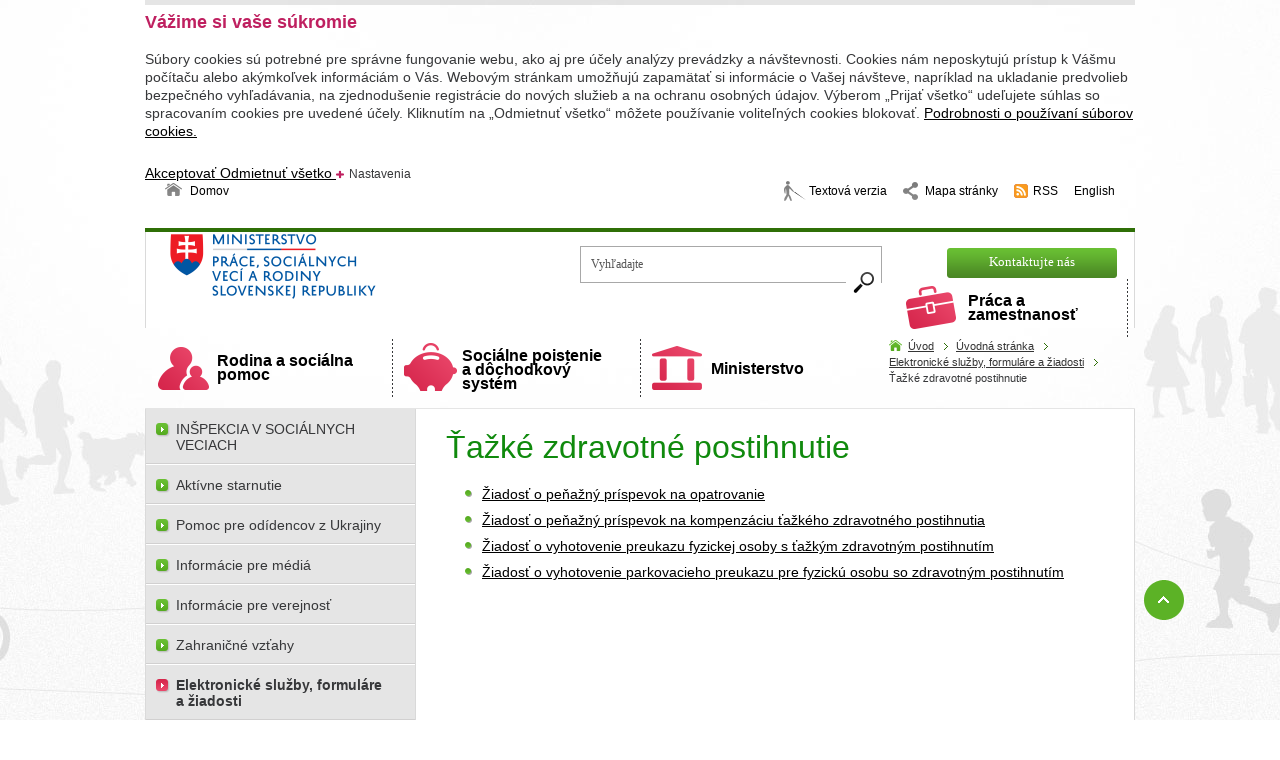

--- FILE ---
content_type: text/html;charset=utf-8
request_url: https://www.mpsvr.sk/sk/formulare-ziadosti/tazke-zdravotne-postihnutie.html
body_size: 11589
content:

<!DOCTYPE html PUBLIC "-//W3C//DTD XHTML 1.0 Transitional//EN" "http://www.w3.org/TR/xhtml1/DTD/xhtml1-transitional.dtd">
<html id="bg_html" xmlns="http://www.w3.org/1999/xhtml" xml:lang="sk" lang="sk">
   <head>
   		
<!-- META TAGY-->
<meta http-equiv="content-type" content="text/html;charset=utf-8" />
<meta name="content-language" content="sk" />



<title>Ťažké zdravotné postihnutie - MPSVR SR</title>


<!-- META TAGY-->
<meta http-equiv="Content-language" content="sk" />

<meta name="title" content="Ťažké zdravotné postihnutie" />
<meta name="keywords" content="Ťažké zdravotné postihnutie" />
<meta name="author" content="MPSVR SR" />
<meta name="generator" content="Redakčný systém WebJET - www.webjet.sk" />
<link rel="shortcut icon" href="/images/favicon.ico" type="image/x-icon" />

<!-- JQUERY -->
<script type="text/javascript" src="/components/_common/javascript/jquery.min.js" ></script><script type="text/javascript" src="/components/_common/javascript/page_functions.js.jsp?language=sk" ></script><link rel="stylesheet" type="text/css" media="screen" href="/components/form/check_form.css" /> 

<!-- SCRIPT -->
<script type="text/javascript" src="/jscripts/common.js"></script>
<script type="text/javascript" src="/jscripts/jquery.ezmark.js"></script>
<script type="text/javascript" src="/jscripts/jquery.cycle.all.js"></script>
<script type="text/javascript" src="/jscripts/bootstrap-filestyle.js"></script>
<script type="text/javascript" src="/jscripts/jquery.cookie.js"></script>
<script type="text/javascript" src="/jscripts/jquery.selectbox-0.2.js"></script>
<script type="text/javascript" src="/jscripts/sorttable.js"></script>
<script type="text/javascript" src="/jscripts/jquery-scripts.js"></script>

<!-- CSS -->
<link rel="stylesheet" href="/css/page.css" type="text/css" media="screen" />
<link rel="stylesheet" href="/css/print.css" type="text/css" media="print" />
<link type="text/css" rel="stylesheet" href="/css/page-medium.css" media="screen and (max-height: 720px)" />

<!--[if lte IE 7]>
<script type="text/javascript" src="/jscripts/ie-adapt.js"></script>
<script type="text/javascript" src="/jscripts/adapt.min.js"></script>
<![endif]-->

<!--[if lte IE 8]>
<script type="text/javascript" src="/jscripts/ie-adapt.js"></script>
<script type="text/javascript" src="/jscripts/adapt.min.js"></script>
<![endif]-->



   </head>
   <body id="bg_body">

	<div class="page">
        <div id="header">
        	


























<div class="md-cookie-bar">
    <div class="cookies-bar-wrapper cookies-top">
        <div class="cookies-bar">
            <h2>Vážime si vaše súkromie</h2>
            <p>Súbory cookies sú potrebné pre správne fungovanie webu, ako aj pre účely analýzy prevádzky a návštevnosti. Cookies nám neposkytujú prístup k Vášmu počítaču alebo akýmkoľvek informáciám o Vás. Webovým stránkam umožňujú zapamätať si informácie o Vašej návšteve, napríklad na ukladanie predvolieb bezpečného vyhľadávania, na zjednodušenie registrácie do nových služieb a na ochranu osobných údajov. Výberom „Prijať všetko“ udeľujete súhlas so spracovaním cookies pre uvedené účely. Kliknutím na „Odmietnuť všetko“ môžete používanie voliteľných cookies blokovať. <a href="/sk/podrobnosti-cookies/">Podrobnosti o používaní súborov cookies.</a></p>
            <div class="bottom-buttons">
                <a href="javascript:void(0);" class="btn btn-akcept btn-primary" data-acceptall="yes">
                    Akceptovať
                </a>
                <a href="javascript:void(0);" class="btn btn-reject btn-secondary" data-rejectall="yes">
                    Odmietnuť všetko
                </a>
                <a href="javascript:void(0);" class="btn more showHideBlock">
                    Nastavenia
                </a>
            </div>

        </div>
    </div>
    <div class="cookies-list">

    </div>
</div>
<div class="cb-overlay"></div>
<script type="text/javascript" src="/components/gdpr/jscripts/jquery.cookie.js"></script>
<script type="text/javascript">
    function initFunctions(){
        var cookiesList = $(".cookies-list");
        var contentLoaded = false;
        $(".btn-akcept").on("click", function () {
            $(".cookies-bar-wrapper, div.cookies-list").hide();

            var cookieList = document.cookie.split(/;\s*/);
            for (var J = cookieList.length - 1; J >= 0; --J) {
                var cookieName = cookieList[J].replace(/\s*(\w+)=.+$/, "$1");
                eraseCookie(cookieName);
            }

            $.cookie("cookies-gdpr-policy", "saved", {path: '/', expires: 365});

            var selector = "div.cookies-list input[type=checkbox]";
            //ak na Acku nie je data element acceptAll musime vybrat len zaskrtnute
            if ("yes" !== $(this).data("acceptall")) selector += ":checked";

            var inputCheckbox = $(selector),
                rels = inputCheckbox.map(function () {
                    //console.log($(this));
                    return $(this).attr("data-rel");
                }).toArray();

            $.cookie("enableCookieCategory", rels.join("_"), {path: '/', expires: 365});
            window.location.reload();
        });

        $(".btn-reject").on("click", function () {
            $(".cookies-bar-wrapper, div.cookies-list").hide();
            $.cookie("cookies-gdpr-policy", "saved", {path: '/', expires: 365});
            if ("yes" === $(this).data("rejectall")) {
                rels = [];
                rels.push("nutne");
            }

            $.cookie("enableCookieCategory", rels.join("_"), {path: '/', expires: 365});
            window.location.reload();
        });

        $("a.cookies-settings").on("click", function () {
            if (cookiesList.is(":visible") !== true) {
                cookiesList.show();
            }
            var cookies = $.cookie("enableCookieCategory");
            var cookie = cookies.split("_");
            $.each(cookie, function (i, v) {
                $("input#checkboxAccept-" + v).attr("checked", "checked");
            });
            return false;
        });
        $(".resp-tabs-list li").on("click", function () {
            $(".resp-tabs-container .resp-tab-content").hide();
            $(".resp-tabs-list li").removeClass("resp-tab-active");
            $(this).addClass("resp-tab-active");
            $($(this).find('a').attr("data-href")).fadeIn();
        });
        $(".cookies-list-menu a").on("click", function () {
            $(".cookies-list-content").hide();
            $(".cookies-list-menu li").removeClass("active");
            $(this).parent().addClass("active");
            $($(this).attr("data-href")).show();
        });
        $(".showHideBlock, div.cookies-list span.close").on("click", function () {
            if (cookiesList.is(":visible") === true) {
                $("div.cookies-top a.btn.more").text('Zobraziť detaily');
                cookiesList.hide();
                if ($.cookie("cookies-gdpr-policy") != null) {
                    $("div.cookies-top").hide();
                } else {
                    $("div.cookies-top").show();
                }
            } else {
                $("div.cookies-top a.btn.more").text('Skryť detaily');
                if(!contentLoaded){
                    $.get("/components/gdpr/cookie_bar_ajax.jsp", function(data){
                        cookiesList.append(data);
                        initFunctions();
                        contentLoaded = true;
                    });
                } else {
                    setTimeout(function () {
                        cookiesList.show();
                        $("div.cookies-top").hide();
                    }, 1)
                }
                cookiesList.show();
                $("div.cookies-top").hide();
            }
        });
    }
    $(function () {
        initFunctions();
        if ($.cookie("cookies-gdpr-policy") != null) {
            $(".cookies-bar-wrapper").hide();
        } else {
            $(".cookies-bar-wrapper").show();
        }
        $(".cookies-list").hide();
    });



    function eraseCookie(cookieName) {
        var domain = document.domain;
        var domain2 = document.domain.replace(/^www\./, "");
        var domain3 = document.domain.replace(/^(\w+\.)+?(\w+\.\w+)$/, "$2");
        var pathNodes = location.pathname.split("/").map(function (pathWord) {
            return '/' + pathWord;
        });
        var cookPaths = [""].concat(pathNodes.map(function (pathNode) {
            if (this.pathStr) {
                this.pathStr += pathNode;
            }
            else {
                this.pathStr = "; path=";
                return (this.pathStr + pathNode);
            }
            return (this.pathStr);
        }));

        (eraseCookie = function (cookieName) {
            cookPaths.forEach(function (pathStr) {
                document.cookie = cookieName + "=" + pathStr + "; expires=Thu, 01-Jan-1970 00:00:01 GMT;";
                document.cookie = cookieName + "=" + pathStr + "; domain=" + domain + "; expires=Thu, 01-Jan-1970 00:00:01 GMT;";
                document.cookie = cookieName + "=" + pathStr + "; domain=" + domain2 + "; expires=Thu, 01-Jan-1970 00:00:01 GMT;";
                document.cookie = cookieName + "=" + pathStr + "; domain=" + domain3 + "; expires=Thu, 01-Jan-1970 00:00:01 GMT;";
            });
        })(cookieName);
    }
</script>
<link rel="stylesheet" href="/components/gdpr/style.css">
<ul id="header_links">
	<li class="hl_home"><a href="/" title="Úvodná stránka">Domov</a></li>
	<li class="hl_blind"><a href="/showdoc.do?docid=3399&amp;forceBrowserDetector=blind" title="Textová verzia">Textová verzia</a></li>
	<li class="hl_site_map"><a href="/sk/mapa-stranky.html" title="Mapa stránky">Mapa stránky</a></li>
	<li class="hl_rss"><a href="/rss.xml" onclick="return openTargetBlank(this, event)" title="RSS">RSS</a></li>
	<li class="hl_lang_en"><a href="/en/" title="Anglická verzia web sídla">English</a></li>
</ul>

<div class="logo"><a href="/" title="Ministerstvo práce, sociálnych vecí a rodiny Slovenskej republiky">Ministerstvo práce, sociálnych vecí a&nbsp;rodiny Slovenskej republiky <span>&nbsp;</span></a></div>

<div class="search_top">










	
	
<form class="smallSearchForm" action="/sk/vysledky-vyhladavania.html" method="get">
		<p>
			
			<input class="smallSearchInput" type="text" name="words" size="25" 
				value="Vyhľadajte" id="searchWordsTop" />
          	<label for="searchWordsTop" class="screenReaderOnly">Vyhľadajte</label><br>
			<input class="smallSearchSubmit" type="submit" value="Hľadať" title="Hľadať" />
		</p>
	</form>

	

	<script type="text/javascript">
	//<![CDATA[
	$(document).ready(function(){
		var searchText = 'Vyhľadajte'
		var defaultText = 'Vyhľadajte'
	
    	$("#searchWordsTop").focus(function () {
        	var text = $(this).val();
        	if(text == defaultText){
            	$(this).val("");
        	}else{
            	$(this).val(text);
        	}
    	});
    	$("#searchWordsTop").blur(function () {
        	var text = $(this).val();
        	if(text == ""){
            	$(this).val('Vyhľadajte');
        	}else{
            	$(this).val(text);
        	}
    	});
	});
	//]]>
	</script>



</div>

<ul id="header_links2">
	<li class="hl_contacts"><a href="/sk/kontakt/" title="Kontaktujte nás">Kontaktujte nás</a></li>
</ul>


            <hr />
        </div>

        <div class="top_menu_box cf">
            <h3 id="b_top_menu" class="blind_nadpis">Hlavné menu</h3>




<ul id="top_menu"><li class="mi_1" >
<a href="/sk/praca-zamestnanost/"  class="mi_1"  ><span></span>
Práca a zamestnanosť
</a>

<ul>
<li>
<a href="/sk/praca-zamestnanost/podpora-zamestnanosti/strategicke-dokumenty/" ><span></span>
Podpora zamestnanosti</a>
</li>
<li>
<a href="/sk/praca-zamestnanost/vztah-zamestnanca-zamestnavatela/" ><span></span>
Zamestnanec a zamestnávateľ</a>
</li>
<li>
<a href="/sk/praca-zamestnanost/inspekcia-prace/" ><span></span>
Inšpekcia práce</a>
</li>
<li>
<a href="" ><span></span>
Pomoc pri hľadaní práce</a>
</li>
<li>
<a href="/sk/praca-zamestnanost/vztah-zamestnanca-zamestnavatela/zakonnik-prace/" ><span></span>
Zákonník práce</a>
</li>
<li>
<a href="/sk/praca-zamestnanost/inspekcia-prace/podnety/" ><span></span>
Podať podnet na inšpekciu práce</a>
</li>
<li>
<a href="/sk/organizacie-ministerstva/ustredie-prace-socialnych-veci-rodiny/" ><span></span>
Ústredie práce sociálnych vecí a rodiny</a>
</li>
<li>
<a href="/sk/praca-zamestnanost/bezpecnost-ochrana-zdravia-pri-praci/" ><span></span>
Bezpečnosť a ochrana zdravia pri práci</a>
</li>
<li>
<a href="https://www.employment.gov.sk/sk/praca-zamestnanost/socialna-ekonomika/" ><span></span>
Sociálna ekonomika, sociálne podniky, rodinné podniky</a>
</li>
</ul>
</li>
<li class="mi_2" >
<a href="/sk/rodina-socialna-pomoc/"  class="mi_2"  ><span></span>
Rodina a sociálna pomoc
</a>

<ul>
<li>
<a href="/sk/rodina-socialna-pomoc/podpora-rodinam-detmi/" ><span></span>
Podpora rodinám s deťmi</a>
</li>
<li>
<a href="/sk/rodina-socialna-pomoc/hmotna-nudza/" ><span></span>
Pomoc v hmotnej núdzi</a>
</li>
<li>
<a href="/sk/rodina-socialna-pomoc/tazke-zdravotne-postihnutie/integrovana-posudkova-cinnost.html" ><span></span>
Integrovaná posudková činnosť</a>
</li>
<li>
<a href="/sk/rodina-socialna-pomoc/tazke-zdravotne-postihnutie/" ><span></span>
Ťažké zdravotné postihnutie</a>
</li>
<li>
<a href="/sk/rodina-socialna-pomoc/podpora-rodinam-detmi/penazna-pomoc/rodicovsky-prispevok/" ><span></span>
Rodičovský príspevok</a>
</li>
<li>
<a href="/sk/rodina-socialna-pomoc/hmotna-nudza/zivotne-minimum/" ><span></span>
Životné minimum</a>
</li>
<li>
<a href="/sk/rodina-socialna-pomoc/socialne-sluzby/" ><span></span>
Sociálne služby</a>
</li>
<li>
<a href="/sk/rodina-socialna-pomoc/podpora-rodinam-detmi/penazna-pomoc/pridavok-dieta/" ><span></span>
Prídavok na dieťa</a>
</li>
<li>
<a href="/sk/rodina-socialna-pomoc/socialnopravna-ochrana-deti-socialna-kuratela/" ><span></span>
Sociálnoprávna ochrana detí a sociálna kuratela</a>
</li>
</ul>
</li>
<li class="mi_3" >
<a href="/sk/socialne-poistenie-dochodkovy-system/"  class="mi_3"  ><span></span>
Sociálne poistenie a dôchodkový systém
</a>

<ul>
<li>
<a href="/sk/socialne-poistenie-dochodkovy-system/dochodkovy-system/i-pilier-dochodkove-poistenie/" ><span></span>
Povinné dôchodkové poistenie (I.pilier)</a>
</li>
<li>
<a href="/sk/socialne-poistenie-dochodkovy-system/socialne-poistenie/nemocenske-poistenie/" ><span></span>
Nemocenské poistenie</a>
</li>
<li>
<a href="/sk/socialne-poistenie-dochodkovy-system/socialne-poistenie/poistenie-nezamestnanosti/" ><span></span>
Poistenie v nezamestnanosti</a>
</li>
<li>
<a href="/sk/socialne-poistenie-dochodkovy-system/dochodkovy-system/ii-pilier-starobne-dochodkove-sporenie/" ><span></span>
Starobné dôchodkové sporenie (II.pilier)</a>
</li>
<li>
<a href="/sk/socialne-poistenie-dochodkovy-system/socialne-poistenie/urazove-poistenie/" ><span></span>
Úrazové poistenie</a>
</li>
<li>
<a href="/sk/socialne-poistenie-dochodkovy-system/dochodkovy-system/iii-pilier-doplnkove-dochodkove-sporenie/" ><span></span>
Doplnkové dôchodkové sporenie (III.pilier)</a>
</li>
<li>
<a href="/sk/socialne-poistenie-dochodkovy-system/socialne-poistenie/garancne-poistenie/" ><span></span>
Garančné poistenie</a>
</li>
</ul>
</li>
<li class="mi_4" >
<a href="/sk/ministerstvo/"  class="mi_4"  ><span></span>
Ministerstvo
</a>

<ul>
<li>
<a href="/sk/ministerstvo/minister/" ><span></span>
Minister</a>
</li>
<li>
<a href="/isp/" ><span></span>
Inštitút sociálnej politiky</a>
</li>
<li>
<a href="/sk/ministerstvo/poskytovanie-dotacii/" ><span></span>
Poskytovanie dotácií</a>
</li>
<li>
<a href="/sk/ministerstvo/statni-tajomnici/" ><span></span>
Štátni tajomníci</a>
</li>
<li>
<a href="/sk/ministerstvo/volne-pracovne-miesta/" ><span></span>
Voľné pracovné miesta</a>
</li>
<li>
<a href="/sk/ministerstvo/zmluvy-objednavky-faktury/" ><span></span>
Zmluvy, objednávky, faktúry</a>
</li>
<li>
<a href="/sk/ministerstvo/generalny-tajomnik-sluzobneho-uradu/" ><span></span>
Generálny tajomník služobného úradu</a>
</li>
<li>
<a href="/sk/ministerstvo/rozpocet-ministerstva/rozpocet-ministerstva-rok-2022.html" ><span></span>
Rozpočet ministerstva</a>
</li>
<li>
<a href="/sk/ministerstvo/europska-unia-a-medzinarodne-vztahy/" ><span></span>
Európska únia a medzinárodné vzťahy</a>
</li>
<li>
<a href="/sk/ministerstvo/organizacna-struktura/" ><span></span>
Organizačná štruktúra</a>
</li>
<li>
<a href="/sk/ministerstvo/verejne-obstaravanie/" ><span></span>
Verejné obstarávanie</a>
</li>
</ul>
</li>
</ul>

 






<div class="menu_info">


	
			<div class="box">

			
			
			
				
					
					<p class="bg_btn"><a href="/sk/praca-zamestnanost/"><span> </span>Viac</a></p>
					
					
											
					
				
			
				</div>
				
	
			<div class="box">

			
			
			
				
					
					<p class="bg_btn"><a href="/sk/rodina-socialna-pomoc/"><span> </span>Viac</a></p>
					
					
											
					
				
			
				</div>
				
	
			<div class="box">

			
			
			
				
					
					<p class="bg_btn"><a href="/sk/socialne-poistenie-dochodkove-sporenie/"><span> </span>Viac</a></p>
					
					
											
					
				
			
				</div>
				
	
			<div class="box">

			
			
			
				
					
					<p class="bg_btn"><a href="/sk/ministerstvo/"><span> </span>Viac</a></p>
					
					
											
					
				
			
				</div>
				
	
	
	





</div>

        </div>

        <div class="navbar cf">
            <a href='/sk/'>Úvod</a> <span class="nb_separator">></span> <a href='/sk/'>Úvodná stránka</a> <span class="nb_separator">></span> <a href='/sk/formulare-ziadosti/'>Elektronické služby, formuláre a žiadosti</a> <span class="nb_separator">></span> Ťažké zdravotné postihnutie
            <hr />
        </div>

        <div class="content_box cf">
        	<div id="content" class="cf c_sp">
                <h1>Ťažké zdravotné postihnutie</h1>
                

                
                <div>  </div>

<ul>
	 <li>  <a href="/sk/uvodna-stranka/formulare-ziadosti/tzp/ziadost-penazny-prispevok-opatrovanie.html"> Žiadosť o peňažný príspevok na opatrovanie </a>  </li>
	 <li>  <a href="/sk/uvodna-stranka/formulare-ziadosti/tzp/podavanie-ziadosti-penazny-prispevok-kompenzaciu-tazkeho-zdravotneho-postihnutia.html"> Žiadosť o peňažný príspevok na kompenzáciu ťažkého zdravotného postihnutia </a>  </li>
	 <li>  <a href="/sk/uvodna-stranka/formulare-ziadosti/tzp/ziadost-vyhotovenie-preukazu-fyzickej-osoby-tazkym-zdravotnym-postihnutim.html"> Žiadosť o vyhotovenie preukazu fyzickej osoby s ťažkým zdravotným postihnutím </a>  </li>
	 <li>  <a href="/sk/uvodna-stranka/formulare-ziadosti/tzp/ziadost-vyhotovenie-parkovacieho-preukazu-fyzicku-osobu-so-zdravotnym-postihnutim.html"> Žiadosť o vyhotovenie parkovacieho preukazu pre fyzickú osobu so zdravotným postihnutím </a>  </li>
</ul>

<p>   </p>
            </div>
            
            <div id="menu" class="sp_menu">
            	<h3 class="blind_nadpis" id="b_side_menu">Menu</h3>

   <ul id="left_menu" class="">
      <li><a href="/sk/inspekcia-socialnych-veciach/">INŠPEKCIA V SOCIÁLNYCH VECIACH</a></li>
      <li><a href="/sk/uvodna-stranka/aktivne-starnutie/">Aktívne starnutie</a></li>
      <li><a href="/sk/uvodna-stranka/informacie-odidencov-z-ukrajiny/informacie-odidencov-z-ukrajiny.html">Pomoc pre odídencov z Ukrajiny</a></li>
      <li><a href="/sk/informacie-media/">Informácie pre médiá</a></li>
      <li><a href="/sk/informacie-verejnost/informacie-verejnost.html">Informácie pre verejnosť</a></li>
      <li><a href="/sk/uvodna-stranka/zahranicne-vztahy/">Zahraničné vzťahy</a></li>
      <li class="open"><a href="/sk/formulare-ziadosti/">Elektronické služby, formuláre a žiadosti</a></li>
      <li><a href="/sk/legislativa/">Legislatíva</a></li>
      <li><a href="/sk/organizacie-ministerstva/">Organizácie ministerstva</a></li>
      <li><a href="/sk/programy-europskej-unie/">Programy Európskej únie</a></li>
      <li><a href="/sk/uvodna-stranka/plan-obnovy-odolnosti/">Plán obnovy a odolnosti</a></li>
      <li><a href="/sk/uvodna-stranka/potravinova-zakladna-materialna-pomoc/">Potravinová a základná materiálna pomoc</a></li>
      <li><a href="/sk/uvodna-stranka/vzdelavanie-zamestnancov-rezortu/">Vzdelávanie zamestnancov rezortu</a></li>
      <li><a href="/sk/uvodna-stranka/narodne-kompetencne-centrum-socialne-inovacie/">Národné kompetenčné centrum pre sociálne inovácie</a></li>
   </ul>



<h3>Neprehliadnite</h3>

<ul id="side_links">
	<li><a href="/files/system/menu/sk-lave-menu-subpage/ponuka-najom-nebytovych-priestorov-ucel-poskytovania-sluzieb.pdf" onclick="return openTargetBlank(this, event)" title="Súbor PDF, veľkosť 427,62 kB">Ponuka na&nbsp;nájom nebytových priestorov na&nbsp;účel poskytovania služieb</a></li>
	<li><a href="https://www.employment.gov.sk/sk/ministerstvo/poskytovanie-dotacii/dotacie-vseobecne-informacie/novy-podadresar/" onclick="return openTargetBlank(this, event)"><strong>2025 - Dotácia na&nbsp;stabilizačný príspevok - MPSVR SR</strong></a></li>
	<li><a href="/files/system/menu/sk-lave-menu-subpage/web-oznamenie-reprezent-kzvs-sklarstvo.pdf" onclick="return openTargetBlank(this, event)" title="Súbor PDF, veľkosť 195,71 kB">Uzatvorená reprezentatívna kolektívna zmluvy vyššieho stupňa v&nbsp;&nbsp;sklárstve účinnosť 1.&nbsp;januára 2026</a></li>
	<li><a href="/files/system/menu/sk-lave-menu-subpage/web-oznamenie-ucinnos.pdf" onclick="return openTargetBlank(this, event)" title="Súbor PDF, veľkosť 199,98 kB">Uzatvorená reprezentatívna kolektívna zmluva vyššieho stupňa v&nbsp;stavebníctve účinnosť 1.&nbsp;novembra 2025</a></li>
	<li><a href="https://www.skratenapraca.gov.sk/" onclick="return openTargetBlank(this, event)"><strong>Podpora v&nbsp;čase skrátenej práce</strong></a></li>
	<li><a href="https://www.employment.gov.sk/sk/praca-zamestnanost/vztah-zamestnanca-zamestnavatela/cestovne-nahrady/urcenie-sum-nahrad-8/upozornenie-zvysenie-sum-stravneho.html" onclick="return openTargetBlank(this, event)">Upozornenie - zvýšenie súm stravného od&nbsp;1.&nbsp;decembra 2025</a></li>
	<li><a href="https://www.employment.gov.sk/sk/praca-zamestnanost/vztah-zamestnanca-zamestnavatela/cestovne-nahrady/urcenie-sum-nahrad/urcenie-sum-nahrad-2.html" onclick="return openTargetBlank(this, event)">Upozornenie - zvýšenie súm základnej náhrady za používanie vozidiel od&nbsp;1.&nbsp;januára 2026</a></li>
	<li><a href="https://www.employment.gov.sk/sk/praca-zamestnanost/podpora-zamestnanosti/np-sektorovo-riadenymi-inovaciami-efektivnemu-trhu-prace/">Podcasty o&nbsp;vývoji na&nbsp;trhu práce</a></li>
	<li><a href="https://sos.mpsvr.gov.sk/pm/poskytovatel-sos" onclick="return openTargetBlank(this, event)">Poskytovatelia sociálnych služieb - &nbsp;Informačný systém sociálnych služieb</a></li>
	<li><a href="/sk/ministerstvo/poskytovanie-dotacii/">Poskytovanie dotácií</a></li>
	<li><a href="https://www.ludskezdroje.gov.sk/aktuality/narodny-projekt-podpora-socialneho-zaclenovania-pre-vybrane-skupiny-osob-so-zdravotnym-postihnutim" onclick="return openTargetBlank(this, event)">NP Podpora sociálneho začleňovania pre&nbsp;vybrané skupiny osôb so&nbsp;zdravotným postihnutím</a></li>
	<li><a href="https://www.employment.gov.sk/sk/rodina-socialna-pomoc/operacny-program-potravinovej-zakladnej-materialnej-pomoci/">Operačný program potravinovej a&nbsp;základnej materiálnej pomoci 2014&nbsp;&ndash; 2020</a></li>
	<li><a href="/sk/ministerstvo/ostatne/">0800 212&nbsp;212&nbsp;- Bezplatná nonstop linka pre&nbsp;ženy zažívajúce násilie</a></li>
	<li><a href="/files/slovensky/informacie-slovakov-pracujucich-zahranici.pdf" onclick="return openTargetBlank(this, event)" title="Súbor PDF, veľkosť 771,07 kB"><span style="color: rgb(255, 23, 82);"><span style="color: rgb(0, 0, 128);"><span style="color: rgb(162, 0, 59);"><span style="color: rgb(0, 0, 128);"><span style="color: rgb(0, 0, 0);">Informácie pre&nbsp;návrat Slovákov pracujúcich v&nbsp;zahraničí</span></span></span></span></span></a></li>
	<li><a href="/sk/ministerstvo/vyskum-oblasti-prace-socialnych-veci-institut-socialnej-politiky/mapa-socialnych-sluzieb-3.html">MAPA SOCIÁLNYCH SLUŽIEB</a></li>
	<li><a href="/isp/">KALKULAČKA príspevku na&nbsp;opatrovanie</a></li>
	<li><a href="/sk/ministerstvo/akreditacie/">Akreditácie pre&nbsp;SPOD a&nbsp;SK a&nbsp;sociálne služby</a></li>
	<li><a href="/sk/rodina-socialna-pomoc/socialne-sluzby/zariadenia-starostlivosti-deti-do-troch-rokov/">Zariadenia starostlivosti o&nbsp;deti do&nbsp;troch rokov</a></li>
	<li><a href="/sk/legislativa/konzultacie-podnikatelskymi-subjektmi/">Konzultácie s&nbsp;podnikateľskými subjektmi</a></li>
	<li><a href="http://www.komisarpredeti.sk/" onclick="return openTargetBlank(this, event)">Komisár pre&nbsp;deti</a></li>
	<li><a href="http://www.komisarprezdravotnepostihnutych.sk/" onclick="return openTargetBlank(this, event)">Komisár pre&nbsp;osoby so&nbsp;zdravotným postihnutím</a></li>
	<li><a href="http://socialnapraca.sk/" onclick="return openTargetBlank(this, event)">Slovenská komora sociálnych pracovníkov a&nbsp;asistentov sociálnej práce</a></li>
	<li><a href="/sk/rodina-socialna-pomoc/tazke-zdravotne-postihnutie/kontaktne-miesto-prava-osob-so-zdravotnym-postihnutim/">Hlavné kontaktné miesto pre&nbsp;práva osôb so&nbsp;zdravotným postihnutím</a></li>
	<li><a href="/spolocny-sekretariat-vyborov/">Spoločný sekretariát výborov</a></li>
	<li><a href="/sk/organizacie-ministerstva/zoznam-odporucanych-stranok/">Zoznam odporúčaných stránok</a></li>
</ul>

<div id="__hggasdgjhsagd_once" style="display: none;"></div>

<div id="__if72ru4sdfsdfruh7fewui_once" style="display: none;"></div>

<div id="__zsc_once"></div>

<p>&nbsp;</p>
            </div>
            
            <div class="clearer">&nbsp;</div>
            <div class="content_nav cf">
                    





     

<div id="fb-root"></div>
<script type="text/javascript">(function(d, s, id) {
  var js, fjs = d.getElementsByTagName(s)[0];
  if (d.getElementById(id)) return;
  js = d.createElement(s); js.id = id;
  js.src = "//connect.facebook.net/sk_SK/all.js#xfbml=1";
  fjs.parentNode.insertBefore(js, fjs);
}(document, 'script', 'facebook-jssdk'));</script>

<div class="social_btn">
  <div class="fb-like" data-width="124" data-layout="button_count" data-action="recommend" data-show-faces="false" data-send="false"></div>
</div>




<ul id="c_nav">
	<li class="ico_up"><a href="#" title="Presunúť na začiatok stránky">Hore</a></li>
	<li class="ico_print_pdf">
	









	
	<a onclick="return openTargetBlank(this, event)" href="/topdf/tazke-zdravotne-postihnutie.pdf?docid=3399&amp;insets=20" title='Vytlačiť do pdf'>Vytlačiť do pdf</a>
	

	</li>
	<li class="ico_print"><a href="javascript:print();" title="Vytlačiť stránku">Vytlačiť stránku</a></li>
</ul>
                </div>
            <div class="cb_bottom cf">&nbsp;</div>

        </div>
        
        <div id="partners">
            <h3 class="blind_nadpis" id="b_partners">Partners</h3>

<table style="width: 100%;">
	<tbody>
		<tr>
			<td><a href="http://www.esf.gov.sk/" onclick="return openTargetBlank(this, event)" title="Európsky sociálny fond"><img alt="ESF" height="35" src="/images/slovensky/uvod/esf-logo.jpg" style="border: 0px none;" width="115" /></a></td>
			<td><a href="http://www.sluzbyzamestnanosti.gov.sk/" onclick="return openTargetBlank(this, event)"><img alt="Portál voľných pracovných miest" class="" src="/images/system/menu/sk-partners-c/portal-volnych-prac-miest-sk-ua-v2.jpg?v=1647442115" style="width: 133px; height: 68px;" title="portal volnych prac miest" /></a></td>
			<td><a href="http://www.gender.gov.sk/" onclick="return openTargetBlank(this, event)" title="Stránky rodovej rovnosti, rovnosti príležitosti a postavenie žien"><img alt="Stránky rodovej rovnosti, rovnosti príležitosti a postavenie žien" height="33" src="/images/logos/srr.png" width="105" /></a></td>
			<td><a href="https://www.skratenapraca.gov.sk/" onclick="return openTargetBlank(this, event)" title="Podpora v čase skrátenej práce"><img alt="logo skrátená práca" src="/images/system/menu/sk-partners-c/logo-skratenapraca.jpg?v=1644482790" style="height: 67px; width: 120px;" /></a></td>
			<td><a href="https://www.eures.sk/" onclick="return openTargetBlank(this, event)" title="EURES - Európske služby zamestnanosti"><img alt="EURES" src="/images/logo-eures.png" style="border: 0px none; width: 116px; height: 33px;" /></a></td>
			<td><a href="http://detstvobeznasilia.gov.sk/" onclick="return openTargetBlank(this, event)" title="Národné koordinačné stredisko
pre riešenie problematiky násilia na deťoch"><img alt="odkaz na www.detstvobeznasilia.gov.sk" src="/images/mpsvar-logo-stextom.png" style="border: 0px none; width: 110px; height: 110px;" /></a></td>
		</tr>
	</tbody>
</table>

<p>&nbsp;</p>

<div id="" style="left: 607.733px; top: 12.6667px;"><span></span><i class="tl" style="display: block; left: -3px; top: -3px;"></i><i class="tm" style="display: block; left: 55px; top: -3px;"></i><i class="tr" style="display: block; left: 112px; top: -3px;"></i><i class="lm" style="display: block; left: -3px; top: 14px;"></i><i class="rm" style="display: block; left: 112px; top: 14px;"></i><i class="bl" style="display: block; left: -3px; top: 29px;"></i><i class="bm" style="display: block; left: 55px; top: 29px;"></i><i class="br" style="display: block; left: 112px; top: 29px;"></i></div>

<div id="" style="left: 607.733px; top: 12.6667px;"><span></span><i class="tl" style="display: block; left: -3px; top: -3px;"></i><i class="tm" style="display: block; left: 55px; top: -3px;"></i><i class="tr" style="display: block; left: 112px; top: -3px;"></i><i class="lm" style="display: block; left: -3px; top: 14px;"></i><i class="rm" style="display: block; left: 112px; top: 14px;"></i><i class="bl" style="display: block; left: -3px; top: 29px;"></i><i class="bm" style="display: block; left: 55px; top: 29px;"></i><i class="br" style="display: block; left: 112px; top: 29px;"></i></div>



<div id="" style="left: 244.604px; top: 13px;"><span></span><i class="tl" style="display: block; left: -3px; top: -3px;"></i><i class="tm" style="display: block; left: 64px; top: -3px;"></i><i class="tr" style="display: block; left: 129px; top: -3px;"></i><i class="lm" style="display: block; left: -3px; top: 31px;"></i><i class="rm" style="display: block; left: 129px; top: 31px;"></i><i class="bl" style="display: block; left: -3px; top: 64px;"></i><i class="bm" style="display: block; left: 64px; top: 64px;"></i><i class="br" style="display: block; left: 129px; top: 64px;"></i></div>

<div id="" style="left: 244.604px; top: 13px;"><span></span><i class="tl" style="display: block; left: -3px; top: -3px;"></i><i class="tm" style="display: block; left: 64px; top: -3px;"></i><i class="tr" style="display: block; left: 129px; top: -3px;"></i><i class="lm" style="display: block; left: -3px; top: 31px;"></i><i class="rm" style="display: block; left: 129px; top: 31px;"></i><i class="bl" style="display: block; left: -3px; top: 64px;"></i><i class="bm" style="display: block; left: 64px; top: 64px;"></i><i class="br" style="display: block; left: 129px; top: 64px;"></i></div>

<div id="" style="left: 244.604px; top: 13px;"><span></span><i class="tl" style="display: block; left: -3px; top: -3px;"></i><i class="tm" style="display: block; left: 64px; top: -3px;"></i><i class="tr" style="display: block; left: 129px; top: -3px;"></i><i class="lm" style="display: block; left: -3px; top: 31px;"></i><i class="rm" style="display: block; left: 129px; top: 31px;"></i><i class="bl" style="display: block; left: -3px; top: 64px;"></i><i class="bm" style="display: block; left: 64px; top: 64px;"></i><i class="br" style="display: block; left: 129px; top: 64px;"></i></div>

<div id="" style="left: 244.604px; top: 13px;"><span></span><i class="tl" style="display: block; left: -3px; top: -3px;"></i><i class="tm" style="display: block; left: 64px; top: -3px;"></i><i class="tr" style="display: block; left: 129px; top: -3px;"></i><i class="lm" style="display: block; left: -3px; top: 31px;"></i><i class="rm" style="display: block; left: 129px; top: 31px;"></i><i class="bl" style="display: block; left: -3px; top: 64px;"></i><i class="bm" style="display: block; left: 64px; top: 64px;"></i><i class="br" style="display: block; left: 129px; top: 64px;"></i></div>

<div id="" style="left: 244.604px; top: 13px;"><span></span><i class="tl" style="display: block; left: -3px; top: -3px;"></i><i class="tm" style="display: block; left: 64px; top: -3px;"></i><i class="tr" style="display: block; left: 129px; top: -3px;"></i><i class="lm" style="display: block; left: -3px; top: 31px;"></i><i class="rm" style="display: block; left: 129px; top: 31px;"></i><i class="bl" style="display: block; left: -3px; top: 64px;"></i><i class="bm" style="display: block; left: 64px; top: 64px;"></i><i class="br" style="display: block; left: 129px; top: 64px;"></i></div>

<div id="" style="left: 244.604px; top: 13px;"><span></span><i class="tl" style="display: block; left: -3px; top: -3px;"></i><i class="tm" style="display: block; left: 64px; top: -3px;"></i><i class="tr" style="display: block; left: 129px; top: -3px;"></i><i class="lm" style="display: block; left: -3px; top: 31px;"></i><i class="rm" style="display: block; left: 129px; top: 31px;"></i><i class="bl" style="display: block; left: -3px; top: 64px;"></i><i class="bm" style="display: block; left: 64px; top: 64px;"></i><i class="br" style="display: block; left: 129px; top: 64px;"></i></div>

<div id="" style="left: 244.604px; top: 13px;"><span></span><i class="tl" style="display: block; left: -3px; top: -3px;"></i><i class="tm" style="display: block; left: 64px; top: -3px;"></i><i class="tr" style="display: block; left: 129px; top: -3px;"></i><i class="lm" style="display: block; left: -3px; top: 31px;"></i><i class="rm" style="display: block; left: 129px; top: 31px;"></i><i class="bl" style="display: block; left: -3px; top: 64px;"></i><i class="bm" style="display: block; left: 64px; top: 64px;"></i><i class="br" style="display: block; left: 129px; top: 64px;"></i></div>

<div id="" style="left: 244.604px; top: 13px;"><span></span><i class="tl" style="display: block; left: -3px; top: -3px;"></i><i class="tm" style="display: block; left: 64px; top: -3px;"></i><i class="tr" style="display: block; left: 129px; top: -3px;"></i><i class="lm" style="display: block; left: -3px; top: 31px;"></i><i class="rm" style="display: block; left: 129px; top: 31px;"></i><i class="bl" style="display: block; left: -3px; top: 64px;"></i><i class="bm" style="display: block; left: 64px; top: 64px;"></i><i class="br" style="display: block; left: 129px; top: 64px;"></i></div>

<div id="" style="left: 244.604px; top: 13px;"><span></span><i class="tl" style="display: block; left: -3px; top: -3px;"></i><i class="tm" style="display: block; left: 64px; top: -3px;"></i><i class="tr" style="display: block; left: 129px; top: -3px;"></i><i class="lm" style="display: block; left: -3px; top: 31px;"></i><i class="rm" style="display: block; left: 129px; top: 31px;"></i><i class="bl" style="display: block; left: -3px; top: 64px;"></i><i class="bm" style="display: block; left: 64px; top: 64px;"></i><i class="br" style="display: block; left: 129px; top: 64px;"></i></div>

<div id="" style="left: 244.604px; top: 13px;"><span></span><i class="tl" style="display: block; left: -3px; top: -3px;"></i><i class="tm" style="display: block; left: 64px; top: -3px;"></i><i class="tr" style="display: block; left: 129px; top: -3px;"></i><i class="lm" style="display: block; left: -3px; top: 31px;"></i><i class="rm" style="display: block; left: 129px; top: 31px;"></i><i class="bl" style="display: block; left: -3px; top: 64px;"></i><i class="bm" style="display: block; left: 64px; top: 64px;"></i><i class="br" style="display: block; left: 129px; top: 64px;"></i></div>

<div id="" style="left: 244.604px; top: 13px;"><span></span><i class="tl" style="display: block; left: -3px; top: -3px;"></i><i class="tm" style="display: block; left: 64px; top: -3px;"></i><i class="tr" style="display: block; left: 129px; top: -3px;"></i><i class="lm" style="display: block; left: -3px; top: 31px;"></i><i class="rm" style="display: block; left: 129px; top: 31px;"></i><i class="bl" style="display: block; left: -3px; top: 64px;"></i><i class="bm" style="display: block; left: 64px; top: 64px;"></i><i class="br" style="display: block; left: 129px; top: 64px;"></i></div>

<div id="" style="left: 244.604px; top: 13px;"><span></span><i class="tl" style="display: block; left: -3px; top: -3px;"></i><i class="tm" style="display: block; left: 64px; top: -3px;"></i><i class="tr" style="display: block; left: 129px; top: -3px;"></i><i class="lm" style="display: block; left: -3px; top: 31px;"></i><i class="rm" style="display: block; left: 129px; top: 31px;"></i><i class="bl" style="display: block; left: -3px; top: 64px;"></i><i class="bm" style="display: block; left: 64px; top: 64px;"></i><i class="br" style="display: block; left: 129px; top: 64px;"></i></div>

<div id="" style="left: 244.604px; top: 13px;"><span></span><i class="tl" style="display: block; left: -3px; top: -3px;"></i><i class="tm" style="display: block; left: 64px; top: -3px;"></i><i class="tr" style="display: block; left: 129px; top: -3px;"></i><i class="lm" style="display: block; left: -3px; top: 31px;"></i><i class="rm" style="display: block; left: 129px; top: 31px;"></i><i class="bl" style="display: block; left: -3px; top: 64px;"></i><i class="bm" style="display: block; left: 64px; top: 64px;"></i><i class="br" style="display: block; left: 129px; top: 64px;"></i></div>

<div id="" style="left: 244.604px; top: 13px;"><span></span><i class="tl" style="display: block; left: -3px; top: -3px;"></i><i class="tm" style="display: block; left: 64px; top: -3px;"></i><i class="tr" style="display: block; left: 129px; top: -3px;"></i><i class="lm" style="display: block; left: -3px; top: 31px;"></i><i class="rm" style="display: block; left: 129px; top: 31px;"></i><i class="bl" style="display: block; left: -3px; top: 64px;"></i><i class="bm" style="display: block; left: 64px; top: 64px;"></i><i class="br" style="display: block; left: 129px; top: 64px;"></i></div>

<div id="" style="left: 244.604px; top: 13px;"><span></span><i class="tl" style="display: block; left: -3px; top: -3px;"></i><i class="tm" style="display: block; left: 64px; top: -3px;"></i><i class="tr" style="display: block; left: 129px; top: -3px;"></i><i class="lm" style="display: block; left: -3px; top: 31px;"></i><i class="rm" style="display: block; left: 129px; top: 31px;"></i><i class="bl" style="display: block; left: -3px; top: 64px;"></i><i class="bm" style="display: block; left: 64px; top: 64px;"></i><i class="br" style="display: block; left: 129px; top: 64px;"></i></div>

<div id="" style="left: 244.604px; top: 13px;"><span></span><i class="tl" style="display: block; left: -3px; top: -3px;"></i><i class="tm" style="display: block; left: 64px; top: -3px;"></i><i class="tr" style="display: block; left: 129px; top: -3px;"></i><i class="lm" style="display: block; left: -3px; top: 31px;"></i><i class="rm" style="display: block; left: 129px; top: 31px;"></i><i class="bl" style="display: block; left: -3px; top: 64px;"></i><i class="bm" style="display: block; left: 64px; top: 64px;"></i><i class="br" style="display: block; left: 129px; top: 64px;"></i></div>

<div id="" style="left: 244.604px; top: 13px;"><span></span><i class="tl" style="display: block; left: -3px; top: -3px;"></i><i class="tm" style="display: block; left: 64px; top: -3px;"></i><i class="tr" style="display: block; left: 129px; top: -3px;"></i><i class="lm" style="display: block; left: -3px; top: 31px;"></i><i class="rm" style="display: block; left: 129px; top: 31px;"></i><i class="bl" style="display: block; left: -3px; top: 64px;"></i><i class="bm" style="display: block; left: 64px; top: 64px;"></i><i class="br" style="display: block; left: 129px; top: 64px;"></i></div>

<div id="" style="left: 244.604px; top: 13px;"><span></span><i class="tl" style="display: block; left: -3px; top: -3px;"></i><i class="tm" style="display: block; left: 64px; top: -3px;"></i><i class="tr" style="display: block; left: 129px; top: -3px;"></i><i class="lm" style="display: block; left: -3px; top: 31px;"></i><i class="rm" style="display: block; left: 129px; top: 31px;"></i><i class="bl" style="display: block; left: -3px; top: 64px;"></i><i class="bm" style="display: block; left: 64px; top: 64px;"></i><i class="br" style="display: block; left: 129px; top: 64px;"></i></div>
            <div class="partners_bottom">&nbsp;</div>
        </div>
    </div>

    <div id="footer_box">
        <div id="footer_links">
            <h3 class="blind_nadpis" id="b_footer_links">Pätičkové odkazy</h3>

<div class="fb_links">
<h3><a href="/sk/praca-zamestnanost/">Práca<br />
a&nbsp;zamestnanosť</a></h3>

   <ul id="" class="">
      <li><a href="/sk/praca-zamestnanost/podpora-zamestnanosti/">Podpora zamestnanosti</a></li>
      <li><a href="/sk/praca-zamestnanost/vztah-zamestnanca-zamestnavatela/">Zamestnanec a zamestnávateľ</a></li>
      <li><a href="/sk/praca-zamestnanost/bezpecnost-ochrana-zdravia-pri-praci/">Bezpečnosť a ochrana zdravia pri práci</a></li>
      <li><a href="/sk/praca-zamestnanost/inspekcia-prace/">Inšpekcia práce</a></li>
      <li><a href="/sk/praca-zamestnanost/vztah-zamestnanca-zamestnavatela/nelegalna-praca-nelegalne-zamestnavanie/"  class="hide">Nelegálna práca a nelegálne zamestnávanie</a></li>
      <li><a href="/sk/praca-zamestnanost/socialna-ekonomika/">Sociálna ekonomika, sociálne podniky, rodinné podniky</a></li>
      <li><a href="/sk/praca-zamestnanost/ex-post-konzultacie-podnikatelskymi-subjektmi/">Ex post konzultácie s podnikateľskými subjektmi</a></li>
      <li><a href="/sk/koronavirus-pracovna-socialna-oblast/">Koronavírus - pracovná a sociálna oblasť</a></li>
   </ul>


</div>

<div class="fb_links">
<h3><a href="/sk/rodina-socialna-pomoc/">Sociálna<br />
a&nbsp;rodinná politika</a></h3>

<ul id="">
	<li><a href="https://www.employment.gov.sk/sk/rodina-socialna-pomoc/podpora-rodinam-detmi/">Podpora rodín s&nbsp;deťmi</a></li>
	<li><a href="https://www.employment.gov.sk/sk/rodina-socialna-pomoc/socialnopravna-ochrana-deti-socialna-kuratela/">Sociálnoprávna ochrana detí a&nbsp;sociálna kuratela</a></li>
	<li><a href="https://www.employment.gov.sk/sk/rodina-socialna-pomoc/hmotna-nudza/">Pomoc v&nbsp;hmotnej núdzi</a></li>
	<li><a href="https://www.employment.gov.sk/sk/rodina-socialna-pomoc/tazke-zdravotne-postihnutie/">Ťažké zdravotné postihnutie</a></li>
	<li><a href="https://www.employment.gov.sk/sk/rodina-socialna-pomoc/socialne-sluzby/">Sociálne služby</a></li>
	<li><a href="https://www.employment.gov.sk/sk/rodina-socialna-pomoc/boj-proti-chudobe/">Boj proti chudobe</a></li>
	<li><a href="https://www.employment.gov.sk/sk/rodina-socialna-pomoc/">Viac...</a></li>
</ul>
<!--
   <ul id="" class="">
      <li><a href="/sk/rodina-socialna-pomoc/podpora-rodinam-detmi/">Podpora rodín s deťmi</a></li>
      <li><a href="/sk/rodina-socialna-pomoc/detske-skupiny/">Detské skupiny</a></li>
      <li><a href="/sk/rodina-socialna-pomoc/socialnopravna-ochrana-deti-socialna-kuratela/">Sociálnoprávna ochrana detí a sociálna kuratela</a></li>
      <li><a href="/sk/rodina-socialna-pomoc/prispevok-pohreb/"  class="hide">Príspevok na pohreb</a></li>
      <li><a href="/sk/rodina-socialna-pomoc/kompenzacny-prispevok-banikom/">Kompenzačný príspevok baníkom</a></li>
      <li><a href="/sk/rodina-socialna-pomoc/hmotna-nudza/">Pomoc v hmotnej núdzi</a></li>
      <li><a href="/sk/rodina-socialna-pomoc/integrovana-posudkova-cinnost/">Integrovaná posudková činnosť</a></li>
      <li><a href="/sk/rodina-socialna-pomoc/tazke-zdravotne-postihnutie/">Ťažké zdravotné postihnutie</a></li>
      <li><a href="/sk/rodina-socialna-pomoc/socialne-sluzby/">Sociálne služby</a></li>
      <li><a href="/sk/rodina-socialna-pomoc/operacny-program-potravinovej-zakladnej-materialnej-pomoci/">Operačný program potravinovej a základnej materiálnej pomoci</a></li>
      <li><a href="/sk/rodina-socialna-pomoc/boj-proti-chudobe/">Boj proti chudobe</a></li>
      <li><a href="/sk/rodina-socialna-pomoc/potravinova-zakladna-materialna-pomoc-2021-2027/">Potravinová a základná materiálna pomoc 2021-2027</a></li>
      <li><a href="/sk/rodina-socialna-pomoc/koronavirus-pracovna-socialna-oblast/">Koronavírus - pracovná a sociálna oblasť</a></li>
   </ul>


--></div>

<div class="fb_links">
<h3><a href="/sk/socialne-poistenie-dochodkove-sporenie/">Sociálne poistenie<br />
a&nbsp;dôchodkové sporenie</a></h3>

   <ul id="" class="">
      <li><a href="/sk/socialne-poistenie-dochodkovy-system/socialne-poistenie/">Sociálne poistenie</a></li>
      <li><a href="/sk/socialne-poistenie-dochodkovy-system/dochodkovy-system/">Dôchodkový systém</a></li>
      <li><a href="/sk/socialne-poistenie-dochodkovy-system/nahrada-prijmu-pri-pracovnej-neschopnosti/">Náhrada príjmu pri pracovnej neschopnosti</a></li>
   </ul>


</div>

<div class="fb_links">
<h3><a href="/sk/ministerstvo/">Ministerstvo</a></h3>

<ul id="">
	<li><a href="https://www.employment.gov.sk/sk/ministerstvo/minister/">Minister</a></li>
	<li><a href="https://www.employment.gov.sk/sk/ministerstvo/statni-tajomnici/">Štátni tajomníci</a></li>
	<li><a href="https://www.employment.gov.sk/sk/ministerstvo/generalny-tajomnik-sluzobneho-uradu/">Generálny&nbsp;tajomník&nbsp;služobného úradu</a></li>
	<li><a href="https://www.employment.gov.sk/sk/ministerstvo/organizacna-struktura/">Organizačná štruktúra</a></li>
	<li><a href="https://www.employment.gov.sk/sk/ministerstvo/">Viac...</a></li>
</ul>
<!--
   <ul id="" class="">
      <li><a href="/sk/ministerstvo/minister/">Minister</a></li>
      <li><a href="/sk/ministerstvo/statni-tajomnici/">Štátni tajomníci</a></li>
      <li><a href="/sk/ministerstvo/generalny-tajomnik-sluzobneho-uradu/">Generálny tajomník služobného úradu</a></li>
      <li><a href="/sk/ministerstvo/organizacna-struktura/"  class="show">Organizačná štruktúra</a></li>
      <li><a href="/sk/ministerstvo/hospodarska-socialna-rada-sr/">Hospodárska a sociálna rada SR</a></li>
      <li><a href="/sk/ministerstvo/rada-vlady-sr-prava-seniorov/">Rada vlády Slovenskej republiky pre práva seniorov a prispôsobovanie verejných politík procesu starnutia populácie</a></li>
      <li><a href="/sk/ministerstvo/rada-vladysr-pre-osoby-so-zdravotnym-postihnutim/">Rada vlády Slovenskej republiky pre osoby so zdravotným postihnutím</a></li>
      <li><a href="/sk/ministerstvo/rada-vlady-slovenskej-republiky-rodinu-demograficky-vyvoj/">Rada vlády Slovenskej republiky pre rodinu a demografický vývoj</a></li>
      <li><a href="/spolocny-sekretariat-vyborov/">Spoločný sekretariát poradných orgánov</a></li>
      <li><a href="/sk/ministerstvo/NKSpreRPNnD/">NKS pre riešenie problematiky násilia na deťoch</a></li>
      <li><a href="/isp/">Inštitút sociálnej politiky</a></li>
      <li><a href="/sk/ministerstvo/volne-pracovne-miesta/"  class="show">Voľné pracovné miesta</a></li>
      <li><a href="/sk/ministerstvo/rozpocet-ministerstva/">Rozpočet ministerstva</a></li>
      <li><a href="/sk/ministerstvo/vyrocne-spravy-uctovne-uzavierky-ministerstva/">Výročné správy a účtovné závierky ministerstva</a></li>
      <li><a href="/sk/ministerstvo/verejne-obstaravanie/"  class="show">Verejné obstarávanie</a></li>
      <li><a href="/sk/ministerstvo/poskytovanie-dotacii/"  class="show">Poskytovanie dotácií</a></li>
      <li><a href="/sk/ministerstvo/poskytovanie-informacii-podla-z-c-211/2000-z-z/poskytovanie-informacii-podla-z-c-211-2000-z-z.html">Poskytovanie informácií podľa z. č. 211&#47;2000 Z. z.</a></li>
      <li><a href="/sk/ministerstvo/zmluvy-objednavky-faktury/"  class="show">Zmluvy, objednávky, faktúry</a></li>
      <li><a href="/sk/ministerstvo/sprava-majetku/"  class="show">Správa majetku</a></li>
      <li><a href="/sk/ministerstvo/akreditacie/">Akreditácie pre SPOD a SK a sociálne služby</a></li>
      <li><a href="/sk/ministerstvo/akreditacie-vzdelavanie/">Akreditácie pre oblasť vzdelávania podľa zákona 219&#47;2014 Z. z.</a></li>
      <li><a href="/sk/ministerstvo/spolocenska-zodpovednost/"  class="show">Spoločenská zodpovednosť</a></li>
      <li><a href="/sk/ministerstvo/projekty/projekty-ministerstva.html">Projekty</a></li>
   </ul>


--></div>
            <div class="clearer">&nbsp;</div>
        </div>

        <div id="footer">
        	<hr />
        	<p>Správca obsahu a&nbsp;technický prevádzkovateľ web sídla: Ministerstvo práce, sociálnych vecí a&nbsp;rodiny Slovenskej republiky</p>

<p>Špitálska 4,6,8 Bratislava 816&nbsp;43&nbsp;<span class="f_separator">|</span> Tel.:+421 2&nbsp;2046&nbsp;0000&nbsp;<span class="f_separator">|</span> <a href="mailto:okv@employment.gov.sk">okv@employment.gov.sk</a> <span class="f_separator">|</span> <a href="/sk/informacie-web-sidle.html">Informácie o&nbsp;web sídle</a> <span class="f_separator">|</span><a href="https://www.employment.gov.sk/sk/informacie-web-sidle/">Vyhlásenie o&nbsp;spracúvaní osobných údajov</a></p>
            <div class="clearer">&nbsp;</div>
        </div>
        <div class="clearer">&nbsp;</div>
    </div>

    
    

<script async src="https://www.googletagmanager.com/gtag/js?id=G-DKKRWSHRFM"></script> 
<script> window.dataLayer = window.dataLayer || []; function gtag(){dataLayer.push(arguments);} gtag('js', new Date()); gtag('config', 'G-DKKRWSHRFM'); </script>



</body>
</html>

--- FILE ---
content_type: application/javascript;charset=utf-8
request_url: https://www.mpsvr.sk/jscripts/jquery.ezmark.js
body_size: 889
content:
/**
 * ezMark - A Simple Checkbox and Radio button Styling plugin. 
 * This plugin allows you to use a custom Image for Checkbox or Radio button. Its very simple, small and easy to use.
 * 
 * Copyright (c) Abdullah Rubiyath <http://www.itsalif.info/>.
 * Released under MIT License
 * 
 * Files with this plugin:
 * - jquery.ezmark.js
 * - ezmark.css
 * 
 * <usage>
 * At first, include both the css and js file at the top
 * 
 * Then, simply use: 
 * 	$('selector').ezMark([options]);
 *  
 * [options] accepts following JSON properties:
 *  checkboxCls - custom Checkbox Class
 *  checkedCls  - checkbox Checked State's Class
 *  radioCls    - custom radiobutton Class
 *  selectedCls - radiobutton's Selected State's Class
 *  
 * </usage>
 * 
 * View Documention/Demo here:
 * http://www.itsalif.info/content/ezmark-jquery-checkbox-radiobutton-plugin
 * 
 * @author Abdullah Rubiyath
 * @version 1.0
 * @date June 27, 2010
 */

(function($) {
  $.fn.ezMark = function(options) {
	options = options || {}; 
	var defaultOpt = { 
		checkboxCls   	: options.checkboxCls || 'ez-checkbox' , radioCls : options.radioCls || 'ez-radio' ,	
		checkedCls 		: options.checkedCls  || 'ez-checked'  , selectedCls : options.selectedCls || 'ez-selected' , 
		hideCls  	 	: 'ez-hide'
	};
    return this.each(function() {
    	var $this = $(this);
    	var wrapTag = $this.attr('type') == 'checkbox' ? '<div class="'+defaultOpt.checkboxCls+'">' : '<div class="'+defaultOpt.radioCls+'">';
    	// for checkbox
    	if( $this.attr('type') == 'checkbox') {
    		$this.addClass(defaultOpt.hideCls).wrap(wrapTag).change(function() {
    			if( $(this).is(':checked') ) { 
    				$(this).parent().addClass(defaultOpt.checkedCls); 
    			} 
    			else {	$(this).parent().removeClass(defaultOpt.checkedCls); 	}
    		});
    		
    		if( $this.is(':checked') ) {
				$this.parent().addClass(defaultOpt.checkedCls);    		
    		}
    	} 
    	else if( $this.attr('type') == 'radio') {

    		$this.addClass(defaultOpt.hideCls).wrap(wrapTag).change(function() {
    			// radio button may contain groups! - so check for group
   				$('input[name="'+$(this).attr('name')+'"]').each(function() {
   	    			if( $(this).is(':checked') ) { 
   	    				$(this).parent().addClass(defaultOpt.selectedCls); 
   	    			} else {
   	    				$(this).parent().removeClass(defaultOpt.selectedCls);     	    			
   	    			}
   				});
    		});
    		
    		if( $this.is(':checked') ) {
				$this.parent().addClass(defaultOpt.selectedCls);    		
    		}    		
    	}
    });
  }
})(jQuery);